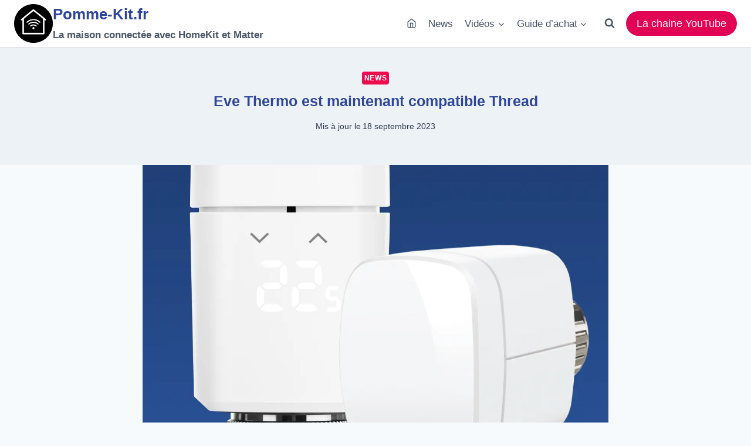

--- FILE ---
content_type: text/html; charset=utf-8
request_url: https://www.google.com/recaptcha/api2/aframe
body_size: 265
content:
<!DOCTYPE HTML><html><head><meta http-equiv="content-type" content="text/html; charset=UTF-8"></head><body><script nonce="EuxMjulUf3zgU8qbgCxKrw">/** Anti-fraud and anti-abuse applications only. See google.com/recaptcha */ try{var clients={'sodar':'https://pagead2.googlesyndication.com/pagead/sodar?'};window.addEventListener("message",function(a){try{if(a.source===window.parent){var b=JSON.parse(a.data);var c=clients[b['id']];if(c){var d=document.createElement('img');d.src=c+b['params']+'&rc='+(localStorage.getItem("rc::a")?sessionStorage.getItem("rc::b"):"");window.document.body.appendChild(d);sessionStorage.setItem("rc::e",parseInt(sessionStorage.getItem("rc::e")||0)+1);localStorage.setItem("rc::h",'1768976863566');}}}catch(b){}});window.parent.postMessage("_grecaptcha_ready", "*");}catch(b){}</script></body></html>